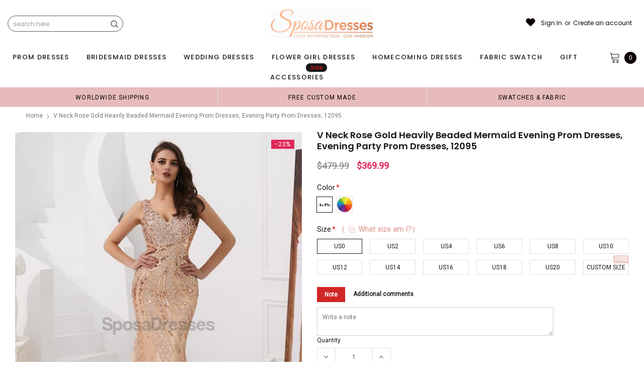

--- FILE ---
content_type: text/javascript; charset=utf-8
request_url: https://sposadresses.com/products/v-neck-rose-gold-heavily-beaded-mermaid-evening-prom-dresses-evening-party-prom-dresses-12095.js
body_size: 2175
content:
{"id":4335955181656,"title":"V Neck Rose Gold Heavily Beaded Mermaid Evening Prom Dresses, Evening Party Prom Dresses, 12095","handle":"v-neck-rose-gold-heavily-beaded-mermaid-evening-prom-dresses-evening-party-prom-dresses-12095","description":"\u003cdiv id=\"product_description\"\u003e\n\u003cp\u003eV Neck Rose Gold Heavily Beaded Mermaid Evening Prom Dresses, Evening Party Prom Dresses, 12095\u003c\/p\u003e\n\u003cp\u003eThe Long \u003cspan\u003eEvening Prom Dresses\u003c\/span\u003e are fully lined, there are bones in the bodice, chest pad in the bust, lace up back or zipper back are all available, it could be custom size and color,  there are no extra cost to do custom order.\u003c\/p\u003e\n\u003cp\u003eDescription \u003cbr\u003e1, Material:  tulle, beading, sequin, rhinestone, soft satin, pongee.\u003c\/p\u003e\n\u003cp\u003e2, Color: it can be in custom color, please \u003cstrong\u003e\u003cspan style=\"text-decoration: underline;\"\u003e\u003ca href=\"https:\/\/sposadresses.com\/pages\/contact-us\" target=\"_blank\" title=\"contact us\" rel=\"noopener noreferrer\"\u003econtact us\u003c\/a\u003e\u003c\/span\u003e\u003c\/strong\u003e and tell us style number, then we will send you more colors to choose. \u003c\/p\u003e\n\u003cp\u003e3, Size: standard size or custom size, if dress is custom made, we need measurement as following, please leave custom measurement and information in the note of shopping cart.\u003cbr\u003e    bust______ cm\/inch \u003cbr\u003e    waist______cm\/inch \u003cbr\u003e    hip:_______cm\/inch \u003cbr\u003e    shoulder to shoulder :_______cm\/inch (measured from back of shoulder) \u003cbr\u003e    shoulder to bust :_______cm\/inch (measured from middle shoulder to nipple) \u003cbr\u003e    shoulder to waist :_______cm\/inch (measured from middle of shoulder to natural waist) \u003cbr\u003e    shoulder to floor with shoes on :_______cm\/inch (length from middle of shoulder over nipple to floor with shoes on) \u003cbr\u003e    nipple to nipple:_______cm\/inch \u003cbr\u003e    armhole__________cm\/inch (end of arm)\u003c\/p\u003e\n\u003cp\u003e4, Delivery time: \u003cbr\u003e     Rush order:    within 1-3 weeks or even earlier.\u003cbr\u003e     Normal time:  within 30 days \u003c\/p\u003e\n\u003cp\u003e5, Shipping: by UPS or DHL or some special airline.\u003c\/p\u003e\n\u003cp\u003e6, Payment: Credit Card, PayPal, bank transfer, western union and so on.\u003c\/p\u003e\n\u003cp\u003e7, Return Policy: please check \u003cspan style=\"text-decoration: underline;\"\u003e\u003ca href=\"https:\/\/sposadresses.com\/pages\/return-policy\" target=\"_blank\" title=\"Return Policy\" rel=\"noopener noreferrer\"\u003e\u003cstrong\u003eReturn Policy\u003c\/strong\u003e \u003c\/a\u003e\u003c\/span\u003e\u003c\/p\u003e\n\u003cp\u003eV Neck Rose Gold Heavily Beaded Mermaid Evening Prom Dresses, Evening Party Prom Dresses, 12095\u003c\/p\u003e\n\u003c\/div\u003e","published_at":"2019-10-31T03:24:22-04:00","created_at":"2019-10-31T03:24:22-04:00","vendor":"SposaDresses","type":"prom dresses","tags":["beading","gold","over-250","rhinestone","rose gold","v-neck"],"price":36999,"price_min":36999,"price_max":36999,"available":true,"price_varies":false,"compare_at_price":47999,"compare_at_price_min":47999,"compare_at_price_max":47999,"compare_at_price_varies":false,"variants":[{"id":31305535225944,"title":"US0 \/ As Picture","option1":"US0","option2":"As Picture","option3":null,"sku":"","requires_shipping":true,"taxable":true,"featured_image":null,"available":true,"name":"V Neck Rose Gold Heavily Beaded Mermaid Evening Prom Dresses, Evening Party Prom Dresses, 12095 - US0 \/ As Picture","public_title":"US0 \/ As Picture","options":["US0","As Picture"],"price":36999,"weight":900,"compare_at_price":47999,"inventory_quantity":60,"inventory_management":"shopify","inventory_policy":"continue","barcode":"","requires_selling_plan":false,"selling_plan_allocations":[]},{"id":31305535258712,"title":"US0 \/ Custom Color(leaving a note)","option1":"US0","option2":"Custom Color(leaving a note)","option3":null,"sku":"","requires_shipping":true,"taxable":true,"featured_image":null,"available":true,"name":"V Neck Rose Gold Heavily Beaded Mermaid Evening Prom Dresses, Evening Party Prom Dresses, 12095 - US0 \/ Custom Color(leaving a note)","public_title":"US0 \/ Custom Color(leaving a note)","options":["US0","Custom Color(leaving a note)"],"price":36999,"weight":900,"compare_at_price":47999,"inventory_quantity":60,"inventory_management":"shopify","inventory_policy":"continue","barcode":"","requires_selling_plan":false,"selling_plan_allocations":[]},{"id":31305535291480,"title":"US2 \/ As Picture","option1":"US2","option2":"As Picture","option3":null,"sku":"","requires_shipping":true,"taxable":true,"featured_image":null,"available":true,"name":"V Neck Rose Gold Heavily Beaded Mermaid Evening Prom Dresses, Evening Party Prom Dresses, 12095 - US2 \/ As Picture","public_title":"US2 \/ As Picture","options":["US2","As Picture"],"price":36999,"weight":900,"compare_at_price":47999,"inventory_quantity":60,"inventory_management":"shopify","inventory_policy":"continue","barcode":"","requires_selling_plan":false,"selling_plan_allocations":[]},{"id":31305535324248,"title":"US2 \/ Custom Color(leaving a note)","option1":"US2","option2":"Custom Color(leaving a note)","option3":null,"sku":"","requires_shipping":true,"taxable":true,"featured_image":null,"available":true,"name":"V Neck Rose Gold Heavily Beaded Mermaid Evening Prom Dresses, Evening Party Prom Dresses, 12095 - US2 \/ Custom Color(leaving a note)","public_title":"US2 \/ Custom Color(leaving a note)","options":["US2","Custom Color(leaving a note)"],"price":36999,"weight":900,"compare_at_price":47999,"inventory_quantity":60,"inventory_management":"shopify","inventory_policy":"continue","barcode":"","requires_selling_plan":false,"selling_plan_allocations":[]},{"id":31305535357016,"title":"US4 \/ As Picture","option1":"US4","option2":"As Picture","option3":null,"sku":"","requires_shipping":true,"taxable":true,"featured_image":null,"available":true,"name":"V Neck Rose Gold Heavily Beaded Mermaid Evening Prom Dresses, Evening Party Prom Dresses, 12095 - US4 \/ As Picture","public_title":"US4 \/ As Picture","options":["US4","As Picture"],"price":36999,"weight":900,"compare_at_price":47999,"inventory_quantity":60,"inventory_management":"shopify","inventory_policy":"continue","barcode":"","requires_selling_plan":false,"selling_plan_allocations":[]},{"id":31305535389784,"title":"US4 \/ Custom Color(leaving a note)","option1":"US4","option2":"Custom Color(leaving a note)","option3":null,"sku":"","requires_shipping":true,"taxable":true,"featured_image":null,"available":true,"name":"V Neck Rose Gold Heavily Beaded Mermaid Evening Prom Dresses, Evening Party Prom Dresses, 12095 - US4 \/ Custom Color(leaving a note)","public_title":"US4 \/ Custom Color(leaving a note)","options":["US4","Custom Color(leaving a note)"],"price":36999,"weight":900,"compare_at_price":47999,"inventory_quantity":60,"inventory_management":"shopify","inventory_policy":"continue","barcode":"","requires_selling_plan":false,"selling_plan_allocations":[]},{"id":31305535422552,"title":"US6 \/ As Picture","option1":"US6","option2":"As Picture","option3":null,"sku":"","requires_shipping":true,"taxable":true,"featured_image":null,"available":true,"name":"V Neck Rose Gold Heavily Beaded Mermaid Evening Prom Dresses, Evening Party Prom Dresses, 12095 - US6 \/ As Picture","public_title":"US6 \/ As Picture","options":["US6","As Picture"],"price":36999,"weight":900,"compare_at_price":47999,"inventory_quantity":60,"inventory_management":"shopify","inventory_policy":"continue","barcode":"","requires_selling_plan":false,"selling_plan_allocations":[]},{"id":31305535455320,"title":"US6 \/ Custom Color(leaving a note)","option1":"US6","option2":"Custom Color(leaving a note)","option3":null,"sku":"","requires_shipping":true,"taxable":true,"featured_image":null,"available":true,"name":"V Neck Rose Gold Heavily Beaded Mermaid Evening Prom Dresses, Evening Party Prom Dresses, 12095 - US6 \/ Custom Color(leaving a note)","public_title":"US6 \/ Custom Color(leaving a note)","options":["US6","Custom Color(leaving a note)"],"price":36999,"weight":900,"compare_at_price":47999,"inventory_quantity":60,"inventory_management":"shopify","inventory_policy":"continue","barcode":"","requires_selling_plan":false,"selling_plan_allocations":[]},{"id":31305535488088,"title":"US8 \/ As Picture","option1":"US8","option2":"As Picture","option3":null,"sku":"","requires_shipping":true,"taxable":true,"featured_image":null,"available":true,"name":"V Neck Rose Gold Heavily Beaded Mermaid Evening Prom Dresses, Evening Party Prom Dresses, 12095 - US8 \/ As Picture","public_title":"US8 \/ As Picture","options":["US8","As Picture"],"price":36999,"weight":900,"compare_at_price":47999,"inventory_quantity":60,"inventory_management":"shopify","inventory_policy":"continue","barcode":"","requires_selling_plan":false,"selling_plan_allocations":[]},{"id":31305535520856,"title":"US8 \/ Custom Color(leaving a note)","option1":"US8","option2":"Custom Color(leaving a note)","option3":null,"sku":"","requires_shipping":true,"taxable":true,"featured_image":null,"available":true,"name":"V Neck Rose Gold Heavily Beaded Mermaid Evening Prom Dresses, Evening Party Prom Dresses, 12095 - US8 \/ Custom Color(leaving a note)","public_title":"US8 \/ Custom Color(leaving a note)","options":["US8","Custom Color(leaving a note)"],"price":36999,"weight":900,"compare_at_price":47999,"inventory_quantity":60,"inventory_management":"shopify","inventory_policy":"continue","barcode":"","requires_selling_plan":false,"selling_plan_allocations":[]},{"id":31305535553624,"title":"US10 \/ As Picture","option1":"US10","option2":"As Picture","option3":null,"sku":"","requires_shipping":true,"taxable":true,"featured_image":null,"available":true,"name":"V Neck Rose Gold Heavily Beaded Mermaid Evening Prom Dresses, Evening Party Prom Dresses, 12095 - US10 \/ As Picture","public_title":"US10 \/ As Picture","options":["US10","As Picture"],"price":36999,"weight":900,"compare_at_price":47999,"inventory_quantity":60,"inventory_management":"shopify","inventory_policy":"continue","barcode":"","requires_selling_plan":false,"selling_plan_allocations":[]},{"id":31305535586392,"title":"US10 \/ Custom Color(leaving a note)","option1":"US10","option2":"Custom Color(leaving a note)","option3":null,"sku":"","requires_shipping":true,"taxable":true,"featured_image":null,"available":true,"name":"V Neck Rose Gold Heavily Beaded Mermaid Evening Prom Dresses, Evening Party Prom Dresses, 12095 - US10 \/ Custom Color(leaving a note)","public_title":"US10 \/ Custom Color(leaving a note)","options":["US10","Custom Color(leaving a note)"],"price":36999,"weight":900,"compare_at_price":47999,"inventory_quantity":60,"inventory_management":"shopify","inventory_policy":"continue","barcode":"","requires_selling_plan":false,"selling_plan_allocations":[]},{"id":31305535619160,"title":"US12 \/ As Picture","option1":"US12","option2":"As Picture","option3":null,"sku":"","requires_shipping":true,"taxable":true,"featured_image":null,"available":true,"name":"V Neck Rose Gold Heavily Beaded Mermaid Evening Prom Dresses, Evening Party Prom Dresses, 12095 - US12 \/ As Picture","public_title":"US12 \/ As Picture","options":["US12","As Picture"],"price":36999,"weight":900,"compare_at_price":47999,"inventory_quantity":60,"inventory_management":"shopify","inventory_policy":"continue","barcode":"","requires_selling_plan":false,"selling_plan_allocations":[]},{"id":31305535651928,"title":"US12 \/ Custom Color(leaving a note)","option1":"US12","option2":"Custom Color(leaving a note)","option3":null,"sku":"","requires_shipping":true,"taxable":true,"featured_image":null,"available":true,"name":"V Neck Rose Gold Heavily Beaded Mermaid Evening Prom Dresses, Evening Party Prom Dresses, 12095 - US12 \/ Custom Color(leaving a note)","public_title":"US12 \/ Custom Color(leaving a note)","options":["US12","Custom Color(leaving a note)"],"price":36999,"weight":900,"compare_at_price":47999,"inventory_quantity":60,"inventory_management":"shopify","inventory_policy":"continue","barcode":"","requires_selling_plan":false,"selling_plan_allocations":[]},{"id":31305535684696,"title":"US14 \/ As Picture","option1":"US14","option2":"As Picture","option3":null,"sku":"","requires_shipping":true,"taxable":true,"featured_image":null,"available":true,"name":"V Neck Rose Gold Heavily Beaded Mermaid Evening Prom Dresses, Evening Party Prom Dresses, 12095 - US14 \/ As Picture","public_title":"US14 \/ As Picture","options":["US14","As Picture"],"price":36999,"weight":900,"compare_at_price":47999,"inventory_quantity":60,"inventory_management":"shopify","inventory_policy":"continue","barcode":"","requires_selling_plan":false,"selling_plan_allocations":[]},{"id":31305535717464,"title":"US14 \/ Custom Color(leaving a note)","option1":"US14","option2":"Custom Color(leaving a note)","option3":null,"sku":"","requires_shipping":true,"taxable":true,"featured_image":null,"available":true,"name":"V Neck Rose Gold Heavily Beaded Mermaid Evening Prom Dresses, Evening Party Prom Dresses, 12095 - US14 \/ Custom Color(leaving a note)","public_title":"US14 \/ Custom Color(leaving a note)","options":["US14","Custom Color(leaving a note)"],"price":36999,"weight":900,"compare_at_price":47999,"inventory_quantity":60,"inventory_management":"shopify","inventory_policy":"continue","barcode":"","requires_selling_plan":false,"selling_plan_allocations":[]},{"id":31305535750232,"title":"US16 \/ As Picture","option1":"US16","option2":"As Picture","option3":null,"sku":"","requires_shipping":true,"taxable":true,"featured_image":null,"available":true,"name":"V Neck Rose Gold Heavily Beaded Mermaid Evening Prom Dresses, Evening Party Prom Dresses, 12095 - US16 \/ As Picture","public_title":"US16 \/ As Picture","options":["US16","As Picture"],"price":36999,"weight":900,"compare_at_price":47999,"inventory_quantity":60,"inventory_management":"shopify","inventory_policy":"continue","barcode":"","requires_selling_plan":false,"selling_plan_allocations":[]},{"id":31305535783000,"title":"US16 \/ Custom Color(leaving a note)","option1":"US16","option2":"Custom Color(leaving a note)","option3":null,"sku":"","requires_shipping":true,"taxable":true,"featured_image":null,"available":true,"name":"V Neck Rose Gold Heavily Beaded Mermaid Evening Prom Dresses, Evening Party Prom Dresses, 12095 - US16 \/ Custom Color(leaving a note)","public_title":"US16 \/ Custom Color(leaving a note)","options":["US16","Custom Color(leaving a note)"],"price":36999,"weight":900,"compare_at_price":47999,"inventory_quantity":60,"inventory_management":"shopify","inventory_policy":"continue","barcode":"","requires_selling_plan":false,"selling_plan_allocations":[]},{"id":31305535815768,"title":"US18 \/ As Picture","option1":"US18","option2":"As Picture","option3":null,"sku":"","requires_shipping":true,"taxable":true,"featured_image":null,"available":true,"name":"V Neck Rose Gold Heavily Beaded Mermaid Evening Prom Dresses, Evening Party Prom Dresses, 12095 - US18 \/ As Picture","public_title":"US18 \/ As Picture","options":["US18","As Picture"],"price":36999,"weight":900,"compare_at_price":47999,"inventory_quantity":60,"inventory_management":"shopify","inventory_policy":"continue","barcode":"","requires_selling_plan":false,"selling_plan_allocations":[]},{"id":31305535848536,"title":"US18 \/ Custom Color(leaving a note)","option1":"US18","option2":"Custom Color(leaving a note)","option3":null,"sku":"","requires_shipping":true,"taxable":true,"featured_image":null,"available":true,"name":"V Neck Rose Gold Heavily Beaded Mermaid Evening Prom Dresses, Evening Party Prom Dresses, 12095 - US18 \/ Custom Color(leaving a note)","public_title":"US18 \/ Custom Color(leaving a note)","options":["US18","Custom Color(leaving a note)"],"price":36999,"weight":900,"compare_at_price":47999,"inventory_quantity":60,"inventory_management":"shopify","inventory_policy":"continue","barcode":"","requires_selling_plan":false,"selling_plan_allocations":[]},{"id":31305535914072,"title":"US20 \/ As Picture","option1":"US20","option2":"As Picture","option3":null,"sku":"","requires_shipping":true,"taxable":true,"featured_image":null,"available":true,"name":"V Neck Rose Gold Heavily Beaded Mermaid Evening Prom Dresses, Evening Party Prom Dresses, 12095 - US20 \/ As Picture","public_title":"US20 \/ As Picture","options":["US20","As Picture"],"price":36999,"weight":900,"compare_at_price":47999,"inventory_quantity":60,"inventory_management":"shopify","inventory_policy":"continue","barcode":"","requires_selling_plan":false,"selling_plan_allocations":[]},{"id":31305535946840,"title":"US20 \/ Custom Color(leaving a note)","option1":"US20","option2":"Custom Color(leaving a note)","option3":null,"sku":"","requires_shipping":true,"taxable":true,"featured_image":null,"available":true,"name":"V Neck Rose Gold Heavily Beaded Mermaid Evening Prom Dresses, Evening Party Prom Dresses, 12095 - US20 \/ Custom Color(leaving a note)","public_title":"US20 \/ Custom Color(leaving a note)","options":["US20","Custom Color(leaving a note)"],"price":36999,"weight":900,"compare_at_price":47999,"inventory_quantity":60,"inventory_management":"shopify","inventory_policy":"continue","barcode":"","requires_selling_plan":false,"selling_plan_allocations":[]},{"id":31305535979608,"title":"Custom Size \/ As Picture","option1":"Custom Size","option2":"As Picture","option3":null,"sku":"","requires_shipping":true,"taxable":true,"featured_image":null,"available":true,"name":"V Neck Rose Gold Heavily Beaded Mermaid Evening Prom Dresses, Evening Party Prom Dresses, 12095 - Custom Size \/ As Picture","public_title":"Custom Size \/ As Picture","options":["Custom Size","As Picture"],"price":36999,"weight":900,"compare_at_price":47999,"inventory_quantity":60,"inventory_management":"shopify","inventory_policy":"continue","barcode":"","requires_selling_plan":false,"selling_plan_allocations":[]},{"id":31305536012376,"title":"Custom Size \/ Custom Color(leaving a note)","option1":"Custom Size","option2":"Custom Color(leaving a note)","option3":null,"sku":"","requires_shipping":true,"taxable":true,"featured_image":null,"available":true,"name":"V Neck Rose Gold Heavily Beaded Mermaid Evening Prom Dresses, Evening Party Prom Dresses, 12095 - Custom Size \/ Custom Color(leaving a note)","public_title":"Custom Size \/ Custom Color(leaving a note)","options":["Custom Size","Custom Color(leaving a note)"],"price":36999,"weight":900,"compare_at_price":47999,"inventory_quantity":60,"inventory_management":"shopify","inventory_policy":"continue","barcode":"","requires_selling_plan":false,"selling_plan_allocations":[]}],"images":["\/\/cdn.shopify.com\/s\/files\/1\/1464\/6450\/products\/20_36f74338-c719-4de8-a17e-5857d06748cf.jpg?v=1589926426","\/\/cdn.shopify.com\/s\/files\/1\/1464\/6450\/products\/33c_d0e013d5-b589-4ae7-85f1-fedf381bfcfe.jpg?v=1589931642","\/\/cdn.shopify.com\/s\/files\/1\/1464\/6450\/products\/33e_4470d9fb-8cd2-4d77-af2b-b2d86b0ecc39.jpg?v=1589931643","\/\/cdn.shopify.com\/s\/files\/1\/1464\/6450\/products\/33f_1079033b-a15b-442f-b239-1154486389ed.jpg?v=1589931585","\/\/cdn.shopify.com\/s\/files\/1\/1464\/6450\/products\/33g_866a1049-8012-4602-af71-c71525d0fef9.jpg?v=1589931584","\/\/cdn.shopify.com\/s\/files\/1\/1464\/6450\/products\/33h_2726fd5e-8ce0-49ef-b33d-d9410b201bb1.jpg?v=1589931467","\/\/cdn.shopify.com\/s\/files\/1\/1464\/6450\/products\/1-size_chart_8475e2a8-dccc-454c-b098-f273874ddbbc.jpg?v=1589931466","\/\/cdn.shopify.com\/s\/files\/1\/1464\/6450\/products\/20-1_6fb05a25-3111-4cad-a1c6-5f01a1c1f25e.jpg?v=1589927506"],"featured_image":"\/\/cdn.shopify.com\/s\/files\/1\/1464\/6450\/products\/20_36f74338-c719-4de8-a17e-5857d06748cf.jpg?v=1589926426","options":[{"name":"Size","position":1,"values":["US0","US2","US4","US6","US8","US10","US12","US14","US16","US18","US20","Custom Size"]},{"name":"Color","position":2,"values":["As Picture","Custom Color(leaving a note)"]}],"url":"\/products\/v-neck-rose-gold-heavily-beaded-mermaid-evening-prom-dresses-evening-party-prom-dresses-12095","media":[{"alt":null,"id":5547672076376,"position":1,"preview_image":{"aspect_ratio":0.75,"height":800,"width":600,"src":"https:\/\/cdn.shopify.com\/s\/files\/1\/1464\/6450\/products\/20_36f74338-c719-4de8-a17e-5857d06748cf.jpg?v=1589926426"},"aspect_ratio":0.75,"height":800,"media_type":"image","src":"https:\/\/cdn.shopify.com\/s\/files\/1\/1464\/6450\/products\/20_36f74338-c719-4de8-a17e-5857d06748cf.jpg?v=1589926426","width":600},{"alt":null,"id":5533323722840,"position":2,"preview_image":{"aspect_ratio":1.0,"height":600,"width":600,"src":"https:\/\/cdn.shopify.com\/s\/files\/1\/1464\/6450\/products\/33c_d0e013d5-b589-4ae7-85f1-fedf381bfcfe.jpg?v=1589931642"},"aspect_ratio":1.0,"height":600,"media_type":"image","src":"https:\/\/cdn.shopify.com\/s\/files\/1\/1464\/6450\/products\/33c_d0e013d5-b589-4ae7-85f1-fedf381bfcfe.jpg?v=1589931642","width":600},{"alt":null,"id":5533323755608,"position":3,"preview_image":{"aspect_ratio":1.0,"height":600,"width":600,"src":"https:\/\/cdn.shopify.com\/s\/files\/1\/1464\/6450\/products\/33e_4470d9fb-8cd2-4d77-af2b-b2d86b0ecc39.jpg?v=1589931643"},"aspect_ratio":1.0,"height":600,"media_type":"image","src":"https:\/\/cdn.shopify.com\/s\/files\/1\/1464\/6450\/products\/33e_4470d9fb-8cd2-4d77-af2b-b2d86b0ecc39.jpg?v=1589931643","width":600},{"alt":null,"id":5533323788376,"position":4,"preview_image":{"aspect_ratio":0.75,"height":800,"width":600,"src":"https:\/\/cdn.shopify.com\/s\/files\/1\/1464\/6450\/products\/33f_1079033b-a15b-442f-b239-1154486389ed.jpg?v=1589931585"},"aspect_ratio":0.75,"height":800,"media_type":"image","src":"https:\/\/cdn.shopify.com\/s\/files\/1\/1464\/6450\/products\/33f_1079033b-a15b-442f-b239-1154486389ed.jpg?v=1589931585","width":600},{"alt":null,"id":5533323821144,"position":5,"preview_image":{"aspect_ratio":1.0,"height":600,"width":600,"src":"https:\/\/cdn.shopify.com\/s\/files\/1\/1464\/6450\/products\/33g_866a1049-8012-4602-af71-c71525d0fef9.jpg?v=1589931584"},"aspect_ratio":1.0,"height":600,"media_type":"image","src":"https:\/\/cdn.shopify.com\/s\/files\/1\/1464\/6450\/products\/33g_866a1049-8012-4602-af71-c71525d0fef9.jpg?v=1589931584","width":600},{"alt":null,"id":5533323853912,"position":6,"preview_image":{"aspect_ratio":0.667,"height":900,"width":600,"src":"https:\/\/cdn.shopify.com\/s\/files\/1\/1464\/6450\/products\/33h_2726fd5e-8ce0-49ef-b33d-d9410b201bb1.jpg?v=1589931467"},"aspect_ratio":0.667,"height":900,"media_type":"image","src":"https:\/\/cdn.shopify.com\/s\/files\/1\/1464\/6450\/products\/33h_2726fd5e-8ce0-49ef-b33d-d9410b201bb1.jpg?v=1589931467","width":600},{"alt":null,"id":5533330112600,"position":7,"preview_image":{"aspect_ratio":1.294,"height":530,"width":686,"src":"https:\/\/cdn.shopify.com\/s\/files\/1\/1464\/6450\/products\/1-size_chart_8475e2a8-dccc-454c-b098-f273874ddbbc.jpg?v=1589931466"},"aspect_ratio":1.294,"height":530,"media_type":"image","src":"https:\/\/cdn.shopify.com\/s\/files\/1\/1464\/6450\/products\/1-size_chart_8475e2a8-dccc-454c-b098-f273874ddbbc.jpg?v=1589931466","width":686},{"alt":null,"id":5545256452184,"position":8,"preview_image":{"aspect_ratio":0.476,"height":1260,"width":600,"src":"https:\/\/cdn.shopify.com\/s\/files\/1\/1464\/6450\/products\/20-1_6fb05a25-3111-4cad-a1c6-5f01a1c1f25e.jpg?v=1589927506"},"aspect_ratio":0.476,"height":1260,"media_type":"image","src":"https:\/\/cdn.shopify.com\/s\/files\/1\/1464\/6450\/products\/20-1_6fb05a25-3111-4cad-a1c6-5f01a1c1f25e.jpg?v=1589927506","width":600}],"requires_selling_plan":false,"selling_plan_groups":[]}